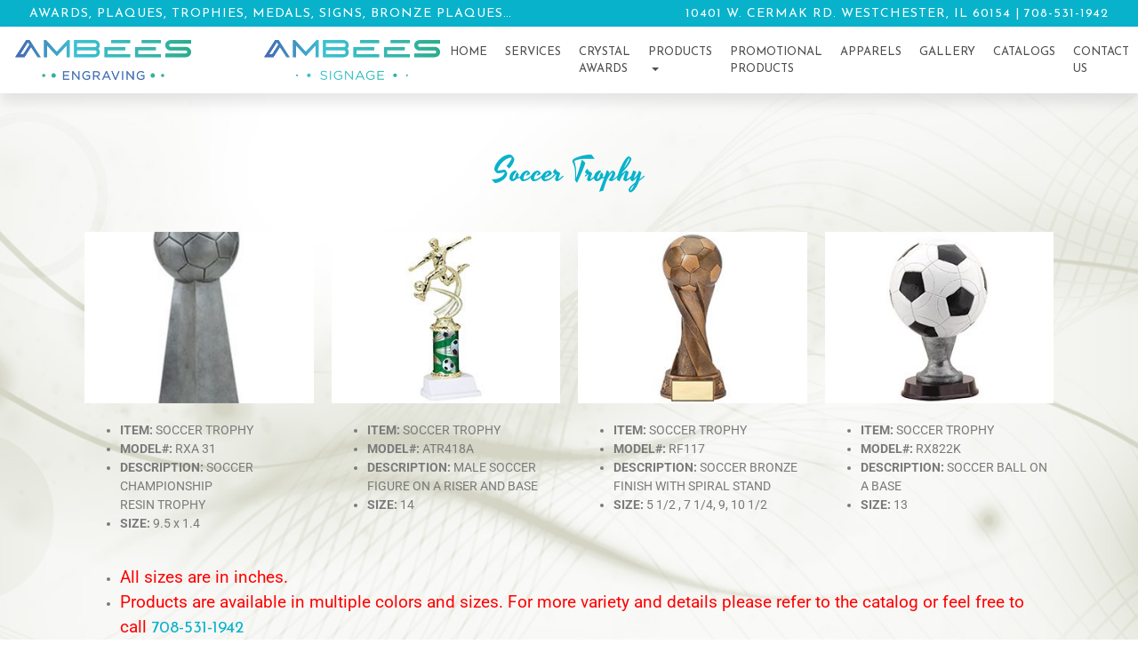

--- FILE ---
content_type: text/html; charset=UTF-8
request_url: https://ambeesengraving.com/products/trophies/soccer-trophy/
body_size: 13884
content:



<!DOCTYPE html>
<html>
    <head>
        <title>Ambees Engraving | Soccer Trophy - Ambees Engraving</title>
        <meta charset="UTF-8">
        <!-- Mobile Metas -->
        <meta content="yes" name="apple-mobile-web-app-capable" />
        <meta content="minimum-scale=1.0, width=device-width, maximum-scale=1, user-scalable=no" name="viewport" />
		<meta http-equiv="content-language" content="en-us" />
        
        <!-- FAVICON -->
        <link rel="apple-touch-icon" sizes="57x57" href="https://ambeesengraving.com/wp-content/themes/AmbeesTheme/favicon/apple-icon-57x57.png">
        <link rel="apple-touch-icon" sizes="60x60" href="https://ambeesengraving.com/wp-content/themes/AmbeesTheme/favicon/apple-icon-60x60.png">
        <link rel="apple-touch-icon" sizes="72x72" href="https://ambeesengraving.com/wp-content/themes/AmbeesTheme/favicon/apple-icon-72x72.png">
        <link rel="apple-touch-icon" sizes="76x76" href="https://ambeesengraving.com/wp-content/themes/AmbeesTheme/favicon/apple-icon-76x76.png">
        <link rel="apple-touch-icon" sizes="114x114" href="https://ambeesengraving.com/wp-content/themes/AmbeesTheme/favicon/apple-icon-114x114.png">
        <link rel="apple-touch-icon" sizes="120x120" href="https://ambeesengraving.com/wp-content/themes/AmbeesTheme/favicon/apple-icon-120x120.png">
        <link rel="apple-touch-icon" sizes="144x144" href="https://ambeesengraving.com/wp-content/themes/AmbeesTheme/favicon/apple-icon-144x144.png">
        <link rel="apple-touch-icon" sizes="152x152" href="https://ambeesengraving.com/wp-content/themes/AmbeesTheme/favicon/apple-icon-152x152.png">
        <link rel="apple-touch-icon" sizes="180x180" href="https://ambeesengraving.com/wp-content/themes/AmbeesTheme/favicon/apple-icon-180x180.png">
        <link rel="icon" type="image/png" sizes="192x192"  href="https://ambeesengraving.com/wp-content/themes/AmbeesTheme/favicon/android-icon-192x192.png">
        <link rel="icon" type="image/png" sizes="32x32" href="https://ambeesengraving.com/wp-content/themes/AmbeesTheme/favicon/favicon-32x32.png">
        <link rel="icon" type="image/png" sizes="96x96" href="https://ambeesengraving.com/wp-content/themes/AmbeesTheme/favicon/favicon-96x96.png">
        <link rel="icon" type="image/png" sizes="16x16" href="https://ambeesengraving.com/wp-content/themes/AmbeesTheme/favicon/favicon-16x16.png">
        <link rel="manifest" href="https://ambeesengraving.com/wp-content/themes/AmbeesTheme/favicon/manifest.json">
        <meta name="msapplication-TileColor" content="#ffffff">
        <meta name="msapplication-TileImage" content="https://ambeesengraving.com/wp-content/themes/AmbeesTheme/favicon/ms-icon-144x144.png">
        <meta name="theme-color" content="#ffffff">

        <meta name='robots' content='index, follow, max-image-preview:large, max-snippet:-1, max-video-preview:-1' />

	<!-- This site is optimized with the Yoast SEO plugin v25.8 - https://yoast.com/wordpress/plugins/seo/ -->
	<link rel="canonical" href="https://ambeesengraving.com/products/trophies/soccer-trophy/" />
	<meta property="og:locale" content="en_US" />
	<meta property="og:type" content="article" />
	<meta property="og:title" content="Soccer Trophy - Ambees Engraving" />
	<meta property="og:description" content="ITEM: SOCCER TROPHY MODEL#: RXA 31 DESCRIPTION: SOCCER CHAMPIONSHIPRESIN TROPHY SIZE: 9.5 x 1.4 ITEM: SOCCER TROPHY MODEL#: ATR418A DESCRIPTION: MALE SOCCER FIGURE ON A RISER AND BASE SIZE: 14 ITEM: SOCCER TROPHY MODEL#: RF117 DESCRIPTION: SOCCER BRONZE FINISH WITH SPIRAL STAND SIZE: 5 1/2 , 7 1/4, 9, 10 1/2 ITEM: SOCCER TROPHY MODEL#: RX822K DESCRIPTION: SOCCER [&hellip;]" />
	<meta property="og:url" content="https://ambeesengraving.com/products/trophies/soccer-trophy/" />
	<meta property="og:site_name" content="Ambees Engraving" />
	<meta property="article:modified_time" content="2018-08-09T16:47:35+00:00" />
	<meta property="og:image" content="https://ambeesengraving.com/wp-content/uploads/elementor/thumbs/Untitled-2-2-ntxpevmt4dgbxvetie7apiggsq8cmqn53ap7ksg8ne.jpg" />
	<meta name="twitter:card" content="summary_large_image" />
	<script type="application/ld+json" class="yoast-schema-graph">{"@context":"https://schema.org","@graph":[{"@type":"WebPage","@id":"https://ambeesengraving.com/products/trophies/soccer-trophy/","url":"https://ambeesengraving.com/products/trophies/soccer-trophy/","name":"Soccer Trophy - Ambees Engraving","isPartOf":{"@id":"https://ambeesengraving.com/#website"},"primaryImageOfPage":{"@id":"https://ambeesengraving.com/products/trophies/soccer-trophy/#primaryimage"},"image":{"@id":"https://ambeesengraving.com/products/trophies/soccer-trophy/#primaryimage"},"thumbnailUrl":"https://ambeesengraving.com/wp-content/uploads/elementor/thumbs/Untitled-2-2-ntxpevmt4dgbxvetie7apiggsq8cmqn53ap7ksg8ne.jpg","datePublished":"2017-08-30T10:51:19+00:00","dateModified":"2018-08-09T16:47:35+00:00","breadcrumb":{"@id":"https://ambeesengraving.com/products/trophies/soccer-trophy/#breadcrumb"},"inLanguage":"en-US","potentialAction":[{"@type":"ReadAction","target":["https://ambeesengraving.com/products/trophies/soccer-trophy/"]}]},{"@type":"ImageObject","inLanguage":"en-US","@id":"https://ambeesengraving.com/products/trophies/soccer-trophy/#primaryimage","url":"https://ambeesengraving.com/wp-content/uploads/elementor/thumbs/Untitled-2-2-ntxpevmt4dgbxvetie7apiggsq8cmqn53ap7ksg8ne.jpg","contentUrl":"https://ambeesengraving.com/wp-content/uploads/elementor/thumbs/Untitled-2-2-ntxpevmt4dgbxvetie7apiggsq8cmqn53ap7ksg8ne.jpg"},{"@type":"BreadcrumbList","@id":"https://ambeesengraving.com/products/trophies/soccer-trophy/#breadcrumb","itemListElement":[{"@type":"ListItem","position":1,"name":"Home","item":"https://ambeesengraving.com/"},{"@type":"ListItem","position":2,"name":"Products","item":"https://ambeesengraving.com/products/"},{"@type":"ListItem","position":3,"name":"Trophies","item":"https://ambeesengraving.com/products/trophies/"},{"@type":"ListItem","position":4,"name":"Soccer Trophy"}]},{"@type":"WebSite","@id":"https://ambeesengraving.com/#website","url":"https://ambeesengraving.com/","name":"Ambees Engraving","description":"Trophies, Awards, Plaques, Laser Engraving, Medals","publisher":{"@id":"https://ambeesengraving.com/#organization"},"potentialAction":[{"@type":"SearchAction","target":{"@type":"EntryPoint","urlTemplate":"https://ambeesengraving.com/?s={search_term_string}"},"query-input":{"@type":"PropertyValueSpecification","valueRequired":true,"valueName":"search_term_string"}}],"inLanguage":"en-US"},{"@type":"Organization","@id":"https://ambeesengraving.com/#organization","name":"Ambees Engraving","url":"https://ambeesengraving.com/","logo":{"@type":"ImageObject","inLanguage":"en-US","@id":"https://ambeesengraving.com/#/schema/logo/image/","url":"https://ambeesengraving.com/wp-content/uploads/2024/12/ambees_engraving_logo_new.png","contentUrl":"https://ambeesengraving.com/wp-content/uploads/2024/12/ambees_engraving_logo_new.png","width":784,"height":209,"caption":"Ambees Engraving"},"image":{"@id":"https://ambeesengraving.com/#/schema/logo/image/"}}]}</script>
	<!-- / Yoast SEO plugin. -->


<link rel='dns-prefetch' href='//fonts.googleapis.com' />
<link rel='dns-prefetch' href='//www.googletagmanager.com' />
<link rel="alternate" title="oEmbed (JSON)" type="application/json+oembed" href="https://ambeesengraving.com/wp-json/oembed/1.0/embed?url=https%3A%2F%2Fambeesengraving.com%2Fproducts%2Ftrophies%2Fsoccer-trophy%2F" />
<link rel="alternate" title="oEmbed (XML)" type="text/xml+oembed" href="https://ambeesengraving.com/wp-json/oembed/1.0/embed?url=https%3A%2F%2Fambeesengraving.com%2Fproducts%2Ftrophies%2Fsoccer-trophy%2F&#038;format=xml" />
<style id='wp-img-auto-sizes-contain-inline-css' type='text/css'>
img:is([sizes=auto i],[sizes^="auto," i]){contain-intrinsic-size:3000px 1500px}
/*# sourceURL=wp-img-auto-sizes-contain-inline-css */
</style>
<style id='wp-emoji-styles-inline-css' type='text/css'>

	img.wp-smiley, img.emoji {
		display: inline !important;
		border: none !important;
		box-shadow: none !important;
		height: 1em !important;
		width: 1em !important;
		margin: 0 0.07em !important;
		vertical-align: -0.1em !important;
		background: none !important;
		padding: 0 !important;
	}
/*# sourceURL=wp-emoji-styles-inline-css */
</style>
<style id='classic-theme-styles-inline-css' type='text/css'>
/*! This file is auto-generated */
.wp-block-button__link{color:#fff;background-color:#32373c;border-radius:9999px;box-shadow:none;text-decoration:none;padding:calc(.667em + 2px) calc(1.333em + 2px);font-size:1.125em}.wp-block-file__button{background:#32373c;color:#fff;text-decoration:none}
/*# sourceURL=/wp-includes/css/classic-themes.min.css */
</style>
<link rel='stylesheet' id='contact-form-7-css' href='https://ambeesengraving.com/wp-content/plugins/contact-form-7/includes/css/styles.css?ver=6.1.1' type='text/css' media='all' />
<link rel='stylesheet' id='wpos-magnific-style-css' href='https://ambeesengraving.com/wp-content/plugins/meta-slider-and-carousel-with-lightbox/assets/css/magnific-popup.css?ver=2.0.6' type='text/css' media='all' />
<link rel='stylesheet' id='wpos-slick-style-css' href='https://ambeesengraving.com/wp-content/plugins/meta-slider-and-carousel-with-lightbox/assets/css/slick.css?ver=2.0.6' type='text/css' media='all' />
<link rel='stylesheet' id='wp-igsp-public-css-css' href='https://ambeesengraving.com/wp-content/plugins/meta-slider-and-carousel-with-lightbox/assets/css/wp-igsp-public.css?ver=2.0.6' type='text/css' media='all' />
<link rel='stylesheet' id='ivory-search-styles-css' href='https://ambeesengraving.com/wp-content/plugins/add-search-to-menu/public/css/ivory-search.min.css?ver=5.5.11' type='text/css' media='all' />
<link rel='stylesheet' id='font-awesome-css' href='https://ambeesengraving.com/wp-content/plugins/elementor/assets/lib/font-awesome/css/font-awesome.min.css?ver=4.7.0' type='text/css' media='all' />
<link rel='stylesheet' id='raleway-css' href='//fonts.googleapis.com/css?family=Raleway%3A400%2C400i%2C600%2C700&#038;ver=6.9' type='text/css' media='all' />
<link rel='stylesheet' id='montseraat-css' href='//fonts.googleapis.com/css?family=Josefin+Sans&#038;ver=6.9' type='text/css' media='all' />
<link rel='stylesheet' id='script-css' href='//fonts.googleapis.com/css?family=Yesteryear&#038;ver=6.9' type='text/css' media='all' />
<link rel='stylesheet' id='bootstrap-css' href='https://ambeesengraving.com/wp-content/themes/AmbeesTheme/css/bootstrap.min.css?ver=6.9' type='text/css' media='all' />
<link rel='stylesheet' id='main-css' href='https://ambeesengraving.com/wp-content/themes/AmbeesTheme/style.css?ver=6.9' type='text/css' media='all' />
<link rel='stylesheet' id='responsive_css-css' href='https://ambeesengraving.com/wp-content/themes/AmbeesTheme/css/responsive.css?ver=6.9' type='text/css' media='all' />
<link rel='stylesheet' id='elementor-icons-css' href='https://ambeesengraving.com/wp-content/plugins/elementor/assets/lib/eicons/css/elementor-icons.min.css?ver=5.43.0' type='text/css' media='all' />
<link rel='stylesheet' id='elementor-frontend-css' href='https://ambeesengraving.com/wp-content/plugins/elementor/assets/css/frontend.min.css?ver=3.31.3' type='text/css' media='all' />
<link rel='stylesheet' id='elementor-post-2620-css' href='https://ambeesengraving.com/wp-content/uploads/elementor/css/post-2620.css?ver=1764753281' type='text/css' media='all' />
<link rel='stylesheet' id='font-awesome-5-all-css' href='https://ambeesengraving.com/wp-content/plugins/elementor/assets/lib/font-awesome/css/all.min.css?ver=3.31.3' type='text/css' media='all' />
<link rel='stylesheet' id='font-awesome-4-shim-css' href='https://ambeesengraving.com/wp-content/plugins/elementor/assets/lib/font-awesome/css/v4-shims.min.css?ver=3.31.3' type='text/css' media='all' />
<link rel='stylesheet' id='widget-image-css' href='https://ambeesengraving.com/wp-content/plugins/elementor/assets/css/widget-image.min.css?ver=3.31.3' type='text/css' media='all' />
<link rel='stylesheet' id='elementor-post-476-css' href='https://ambeesengraving.com/wp-content/uploads/elementor/css/post-476.css?ver=1764757805' type='text/css' media='all' />
<link rel='stylesheet' id='elementor-gf-local-roboto-css' href='https://ambeesengraving.com/wp-content/uploads/elementor/google-fonts/css/roboto.css?ver=1746121208' type='text/css' media='all' />
<link rel='stylesheet' id='elementor-gf-local-robotoslab-css' href='https://ambeesengraving.com/wp-content/uploads/elementor/google-fonts/css/robotoslab.css?ver=1746121209' type='text/css' media='all' />
<script type="text/javascript" src="https://ambeesengraving.com/wp-content/themes/AmbeesTheme/js/jquery-2.2.4.min.js?ver=6.9" id="jquery-js"></script>
<script type="text/javascript" src="https://ambeesengraving.com/wp-content/themes/AmbeesTheme/js/tether.min.js?ver=6.9" id="tether-js"></script>
<script type="text/javascript" src="https://ambeesengraving.com/wp-content/themes/AmbeesTheme/js/bootstrap.min.js?ver=6.9" id="bootstrap-js"></script>
<script type="text/javascript" src="https://ambeesengraving.com/wp-content/themes/AmbeesTheme/js/custom.js?ver=6.9" id="custom-js"></script>
<script type="text/javascript" src="https://ambeesengraving.com/wp-content/plugins/elementor/assets/lib/font-awesome/js/v4-shims.min.js?ver=3.31.3" id="font-awesome-4-shim-js"></script>
<link rel="https://api.w.org/" href="https://ambeesengraving.com/wp-json/" /><link rel="alternate" title="JSON" type="application/json" href="https://ambeesengraving.com/wp-json/wp/v2/pages/476" /><link rel="EditURI" type="application/rsd+xml" title="RSD" href="https://ambeesengraving.com/xmlrpc.php?rsd" />
<meta name="generator" content="WordPress 6.9" />
<link rel='shortlink' href='https://ambeesengraving.com/?p=476' />
			<style type="text/css">
				.gllr_image_row {
					clear: both;
				}
			</style>
			<meta name="generator" content="Site Kit by Google 1.161.0" />    <style>

        /* main color */
        a{
            color: #08b2cb;
        }
        .navbar-toggleable-md .navbar-nav .nav-link:hover {
            color: #08b2cb;
        }
        .header-top-collapse {
            background: #08b2cb;
        }
        #yith-wcms-back-to-cart-button, .button.yith-wcms-button.prev{
            background: #08b2cb !important;
            border: 1px solid #08b2cb !important;
        }
        #yith-wcms-back-to-cart-button:hover,
        .button.yith-wcms-button.prev:hover{
            color: #08b2cb !important;
        }
        .input-text.qty.text{
            border: 1px solid #08b2cb;
        }
        .product_title.entry-title.text-left{
            color: #08b2cb;
        }
        #commentform .submit{
            background: #08b2cb !important;
            border: 1px solid #08b2cb !important;
        }
        #commentform .submit:hover{
            color: #08b2cb !important;
        }
        .navbar-toggler.navbar-toggler-right.cats-navbar {
            background: #08b2cb;
        }
        h2.blog-title.noimage{
            color: #08b2cb;
        }
        .qtranxs_widget ul li.active a{
            color: #08b2cb;
            border-bottom: 1px dashed #08b2cb;
        }
        .header-scroll .qtranxs_widget ul li.active a{
            color: #08b2cb;
            border-bottom: 1px dashed #08b2cb;
        }
        .navbar-toggle-dash{
            background: #08b2cb;
        }
        .hr-blue{
            background: #08b2cb;
        }
        .footer-links h6 a{
            color: #08b2cb;
        }
        .woocommerce #respond input#submit:hover,
        .woocommerce a.button:hover,
        .woocommerce button.button:hover,
        .woocommerce input.button:hover {
            background-color: #08b2cb;
        }
        .blogreadmore{
            background: #08b2cb;
            border: 1px solid #08b2cb;
        }
        .blogreadmore:hover{
            color: #08b2cb;
        }
        .store-information-container{
            background: #08b2cb;
        }
        .widget-title.berocket_aapf_widget-title span,
        h2.widget-title{
            color: #08b2cb;
        }
        .actions input.button{
            border: 1px solid #08b2cb;
            background-color: #08b2cb;
        }
        #yith-searchsubmit,
        #searchform input[type="submit"],
        .wpcf7-form-control.wpcf7-submit{
            background: #08b2cb;
            border: 1px solid #08b2cb;
        }
        #yith-wcms-back-to-cart-button, .button.yith-wcms-button.prev{
            background: #08b2cb !important;
            border: 1px solid #08b2cb !important;
        }
        #yith-wcms-back-to-cart-button:hover,
        .button.yith-wcms-button.prev:hover{
            color: #08b2cb !important;
        }
        .input-text.qty.text{
            border: 1px solid #08b2cb;
        }
        .product_title.entry-title.text-left{
            color: #08b2cb;
        }
        #commentform .submit{
            background: #08b2cb !important;
            border: 1px solid #08b2cb !important;
        }
        #commentform .submit:hover{
            color: #08b2cb !important;
        }
        .woocommerce-Tabs-panel h2 {
            color: #08b2cb;
        }
        .navbar-toggler.navbar-toggler-right.cats-navbar {
            background: #08b2cb;
        }
        h2.blog-title.noimage{
            color: #08b2cb;
        }
        h2, .title1 h1 {
            color: #08b2cb;
        }
        
        
        footer h4 {
            color: #0b7a96;
        }        
        
        
        /* secondary color */
        .nav-tabs .nav-link {
            color:  #e93301;
            border: 1px solid #e93301;
        }
        .nav-tabs .nav-link:hover,
        .nav-tabs .nav-link:focus {
            background: #e93301;
            border: 1px solid #e93301;
        }
        .nav-tabs .nav-link.active {
            background: #e93301;
        }
        .woocommerce ul.products li.product .price {
            color: #e93301;
        }
        .woocommerce .product_buttons  a.button:hover{
            color: #e93301;
        }
        .woocommerce a.button, .button.add_to_cart_button {
            background: #e93301;
            border: 1px solid #FF7E07;
        }
         a.view-order {
            background: #e93301;
            border: 1px solid #e93301;
        }
         a.view-order:hover {
            color: #e93301;
        }
        .product_buttons .woocommerce a.button:hover,.product_buttons .button.add_to_cart_button:hover{
            color: #e93301;
        }
        .woocommerce span.onsale {
            background-color:#e93301;
        }
        .single_add_to_cart_button.button,
        .button.yith-wcms-button.next,
        .form-row.place-order input{
            background: #e93301 !important;
            border: 1px solid #e93301 !important;
        }
        .button.yith-wcms-button.next:hover,
        .single_add_to_cart_button.button:hover,
        .form-row.place-order input:hover{
            color: #e93301 !important;
        }
        .single-product .woocommerce-Price-amount {
            color: #e93301;
        }
        .woocommerce-cart .wc-proceed-to-checkout a.checkout-button{
            background: #e93301;
        }
        .woocommerce-cart .wc-proceed-to-checkout a.checkout-button:hover{
            color: #e93301        }
        .datetime{
            color: #e93301;
        }
        .woocommerce-message {
            border-top-color: #e93301;
        }
        .go-to-cart-btn{
            background: #e93301 !important;
            border: 1px solid #e93301 !important;
        }
        .go-to-cart-btn:hover{
            color: #e93301;
        }
        .woocommerce .wishlist_table td.product-add-to-cart a {
            background: #e93301 !important;
            border: 1px solid #e93301 !important;
        }
        .woocommerce .wishlist_table td.product-add-to-cart a:hover{
            color: #e93301;
        }
        
        
        /* p color */
        body{
            color: ;
        }
        .header-scroll.navbar-toggleable-md .navbar-nav .nav-link {
            color:;
        }
        .header-scroll .qtranxs_widget ul li a{
            color: ;
        }
        .header-scroll .qtranxs_widget ul li:first-child {
            border-right: 1px solid ;
        }

        footer {
            background: #4c5260;
        }
        
        .subfooter{
            background: #23242b;
        }
    </style>

    <meta name="google-site-verification" content="Xse0axInvOOogjnP7w1zWTP71rdgMJUd5a2-sm6keD0"><meta name="generator" content="Elementor 3.31.3; features: additional_custom_breakpoints, e_element_cache; settings: css_print_method-external, google_font-enabled, font_display-auto">
			<style>
				.e-con.e-parent:nth-of-type(n+4):not(.e-lazyloaded):not(.e-no-lazyload),
				.e-con.e-parent:nth-of-type(n+4):not(.e-lazyloaded):not(.e-no-lazyload) * {
					background-image: none !important;
				}
				@media screen and (max-height: 1024px) {
					.e-con.e-parent:nth-of-type(n+3):not(.e-lazyloaded):not(.e-no-lazyload),
					.e-con.e-parent:nth-of-type(n+3):not(.e-lazyloaded):not(.e-no-lazyload) * {
						background-image: none !important;
					}
				}
				@media screen and (max-height: 640px) {
					.e-con.e-parent:nth-of-type(n+2):not(.e-lazyloaded):not(.e-no-lazyload),
					.e-con.e-parent:nth-of-type(n+2):not(.e-lazyloaded):not(.e-no-lazyload) * {
						background-image: none !important;
					}
				}
			</style>
			<meta name="generator" content="Powered by Slider Revolution 6.7.20 - responsive, Mobile-Friendly Slider Plugin for WordPress with comfortable drag and drop interface." />
<link rel="icon" href="https://ambeesengraving.com/wp-content/uploads/2017/08/cropped-favicon-1-32x32.png" sizes="32x32" />
<link rel="icon" href="https://ambeesengraving.com/wp-content/uploads/2017/08/cropped-favicon-1-192x192.png" sizes="192x192" />
<link rel="apple-touch-icon" href="https://ambeesengraving.com/wp-content/uploads/2017/08/cropped-favicon-1-180x180.png" />
<meta name="msapplication-TileImage" content="https://ambeesengraving.com/wp-content/uploads/2017/08/cropped-favicon-1-270x270.png" />
<script>function setREVStartSize(e){
			//window.requestAnimationFrame(function() {
				window.RSIW = window.RSIW===undefined ? window.innerWidth : window.RSIW;
				window.RSIH = window.RSIH===undefined ? window.innerHeight : window.RSIH;
				try {
					var pw = document.getElementById(e.c).parentNode.offsetWidth,
						newh;
					pw = pw===0 || isNaN(pw) || (e.l=="fullwidth" || e.layout=="fullwidth") ? window.RSIW : pw;
					e.tabw = e.tabw===undefined ? 0 : parseInt(e.tabw);
					e.thumbw = e.thumbw===undefined ? 0 : parseInt(e.thumbw);
					e.tabh = e.tabh===undefined ? 0 : parseInt(e.tabh);
					e.thumbh = e.thumbh===undefined ? 0 : parseInt(e.thumbh);
					e.tabhide = e.tabhide===undefined ? 0 : parseInt(e.tabhide);
					e.thumbhide = e.thumbhide===undefined ? 0 : parseInt(e.thumbhide);
					e.mh = e.mh===undefined || e.mh=="" || e.mh==="auto" ? 0 : parseInt(e.mh,0);
					if(e.layout==="fullscreen" || e.l==="fullscreen")
						newh = Math.max(e.mh,window.RSIH);
					else{
						e.gw = Array.isArray(e.gw) ? e.gw : [e.gw];
						for (var i in e.rl) if (e.gw[i]===undefined || e.gw[i]===0) e.gw[i] = e.gw[i-1];
						e.gh = e.el===undefined || e.el==="" || (Array.isArray(e.el) && e.el.length==0)? e.gh : e.el;
						e.gh = Array.isArray(e.gh) ? e.gh : [e.gh];
						for (var i in e.rl) if (e.gh[i]===undefined || e.gh[i]===0) e.gh[i] = e.gh[i-1];
											
						var nl = new Array(e.rl.length),
							ix = 0,
							sl;
						e.tabw = e.tabhide>=pw ? 0 : e.tabw;
						e.thumbw = e.thumbhide>=pw ? 0 : e.thumbw;
						e.tabh = e.tabhide>=pw ? 0 : e.tabh;
						e.thumbh = e.thumbhide>=pw ? 0 : e.thumbh;
						for (var i in e.rl) nl[i] = e.rl[i]<window.RSIW ? 0 : e.rl[i];
						sl = nl[0];
						for (var i in nl) if (sl>nl[i] && nl[i]>0) { sl = nl[i]; ix=i;}
						var m = pw>(e.gw[ix]+e.tabw+e.thumbw) ? 1 : (pw-(e.tabw+e.thumbw)) / (e.gw[ix]);
						newh =  (e.gh[ix] * m) + (e.tabh + e.thumbh);
					}
					var el = document.getElementById(e.c);
					if (el!==null && el) el.style.height = newh+"px";
					el = document.getElementById(e.c+"_wrapper");
					if (el!==null && el) {
						el.style.height = newh+"px";
						el.style.display = "block";
					}
				} catch(e){
					console.log("Failure at Presize of Slider:" + e)
				}
			//});
		  };</script>
		<style type="text/css" id="wp-custom-css">
			.dropdown-menu.sub-menu.depth_1 {
	left: unset!important;
 right: 100%!important;
}		</style>
		               
    <style id='global-styles-inline-css' type='text/css'>
:root{--wp--preset--aspect-ratio--square: 1;--wp--preset--aspect-ratio--4-3: 4/3;--wp--preset--aspect-ratio--3-4: 3/4;--wp--preset--aspect-ratio--3-2: 3/2;--wp--preset--aspect-ratio--2-3: 2/3;--wp--preset--aspect-ratio--16-9: 16/9;--wp--preset--aspect-ratio--9-16: 9/16;--wp--preset--color--black: #000000;--wp--preset--color--cyan-bluish-gray: #abb8c3;--wp--preset--color--white: #ffffff;--wp--preset--color--pale-pink: #f78da7;--wp--preset--color--vivid-red: #cf2e2e;--wp--preset--color--luminous-vivid-orange: #ff6900;--wp--preset--color--luminous-vivid-amber: #fcb900;--wp--preset--color--light-green-cyan: #7bdcb5;--wp--preset--color--vivid-green-cyan: #00d084;--wp--preset--color--pale-cyan-blue: #8ed1fc;--wp--preset--color--vivid-cyan-blue: #0693e3;--wp--preset--color--vivid-purple: #9b51e0;--wp--preset--gradient--vivid-cyan-blue-to-vivid-purple: linear-gradient(135deg,rgb(6,147,227) 0%,rgb(155,81,224) 100%);--wp--preset--gradient--light-green-cyan-to-vivid-green-cyan: linear-gradient(135deg,rgb(122,220,180) 0%,rgb(0,208,130) 100%);--wp--preset--gradient--luminous-vivid-amber-to-luminous-vivid-orange: linear-gradient(135deg,rgb(252,185,0) 0%,rgb(255,105,0) 100%);--wp--preset--gradient--luminous-vivid-orange-to-vivid-red: linear-gradient(135deg,rgb(255,105,0) 0%,rgb(207,46,46) 100%);--wp--preset--gradient--very-light-gray-to-cyan-bluish-gray: linear-gradient(135deg,rgb(238,238,238) 0%,rgb(169,184,195) 100%);--wp--preset--gradient--cool-to-warm-spectrum: linear-gradient(135deg,rgb(74,234,220) 0%,rgb(151,120,209) 20%,rgb(207,42,186) 40%,rgb(238,44,130) 60%,rgb(251,105,98) 80%,rgb(254,248,76) 100%);--wp--preset--gradient--blush-light-purple: linear-gradient(135deg,rgb(255,206,236) 0%,rgb(152,150,240) 100%);--wp--preset--gradient--blush-bordeaux: linear-gradient(135deg,rgb(254,205,165) 0%,rgb(254,45,45) 50%,rgb(107,0,62) 100%);--wp--preset--gradient--luminous-dusk: linear-gradient(135deg,rgb(255,203,112) 0%,rgb(199,81,192) 50%,rgb(65,88,208) 100%);--wp--preset--gradient--pale-ocean: linear-gradient(135deg,rgb(255,245,203) 0%,rgb(182,227,212) 50%,rgb(51,167,181) 100%);--wp--preset--gradient--electric-grass: linear-gradient(135deg,rgb(202,248,128) 0%,rgb(113,206,126) 100%);--wp--preset--gradient--midnight: linear-gradient(135deg,rgb(2,3,129) 0%,rgb(40,116,252) 100%);--wp--preset--font-size--small: 13px;--wp--preset--font-size--medium: 20px;--wp--preset--font-size--large: 36px;--wp--preset--font-size--x-large: 42px;--wp--preset--spacing--20: 0.44rem;--wp--preset--spacing--30: 0.67rem;--wp--preset--spacing--40: 1rem;--wp--preset--spacing--50: 1.5rem;--wp--preset--spacing--60: 2.25rem;--wp--preset--spacing--70: 3.38rem;--wp--preset--spacing--80: 5.06rem;--wp--preset--shadow--natural: 6px 6px 9px rgba(0, 0, 0, 0.2);--wp--preset--shadow--deep: 12px 12px 50px rgba(0, 0, 0, 0.4);--wp--preset--shadow--sharp: 6px 6px 0px rgba(0, 0, 0, 0.2);--wp--preset--shadow--outlined: 6px 6px 0px -3px rgb(255, 255, 255), 6px 6px rgb(0, 0, 0);--wp--preset--shadow--crisp: 6px 6px 0px rgb(0, 0, 0);}:where(.is-layout-flex){gap: 0.5em;}:where(.is-layout-grid){gap: 0.5em;}body .is-layout-flex{display: flex;}.is-layout-flex{flex-wrap: wrap;align-items: center;}.is-layout-flex > :is(*, div){margin: 0;}body .is-layout-grid{display: grid;}.is-layout-grid > :is(*, div){margin: 0;}:where(.wp-block-columns.is-layout-flex){gap: 2em;}:where(.wp-block-columns.is-layout-grid){gap: 2em;}:where(.wp-block-post-template.is-layout-flex){gap: 1.25em;}:where(.wp-block-post-template.is-layout-grid){gap: 1.25em;}.has-black-color{color: var(--wp--preset--color--black) !important;}.has-cyan-bluish-gray-color{color: var(--wp--preset--color--cyan-bluish-gray) !important;}.has-white-color{color: var(--wp--preset--color--white) !important;}.has-pale-pink-color{color: var(--wp--preset--color--pale-pink) !important;}.has-vivid-red-color{color: var(--wp--preset--color--vivid-red) !important;}.has-luminous-vivid-orange-color{color: var(--wp--preset--color--luminous-vivid-orange) !important;}.has-luminous-vivid-amber-color{color: var(--wp--preset--color--luminous-vivid-amber) !important;}.has-light-green-cyan-color{color: var(--wp--preset--color--light-green-cyan) !important;}.has-vivid-green-cyan-color{color: var(--wp--preset--color--vivid-green-cyan) !important;}.has-pale-cyan-blue-color{color: var(--wp--preset--color--pale-cyan-blue) !important;}.has-vivid-cyan-blue-color{color: var(--wp--preset--color--vivid-cyan-blue) !important;}.has-vivid-purple-color{color: var(--wp--preset--color--vivid-purple) !important;}.has-black-background-color{background-color: var(--wp--preset--color--black) !important;}.has-cyan-bluish-gray-background-color{background-color: var(--wp--preset--color--cyan-bluish-gray) !important;}.has-white-background-color{background-color: var(--wp--preset--color--white) !important;}.has-pale-pink-background-color{background-color: var(--wp--preset--color--pale-pink) !important;}.has-vivid-red-background-color{background-color: var(--wp--preset--color--vivid-red) !important;}.has-luminous-vivid-orange-background-color{background-color: var(--wp--preset--color--luminous-vivid-orange) !important;}.has-luminous-vivid-amber-background-color{background-color: var(--wp--preset--color--luminous-vivid-amber) !important;}.has-light-green-cyan-background-color{background-color: var(--wp--preset--color--light-green-cyan) !important;}.has-vivid-green-cyan-background-color{background-color: var(--wp--preset--color--vivid-green-cyan) !important;}.has-pale-cyan-blue-background-color{background-color: var(--wp--preset--color--pale-cyan-blue) !important;}.has-vivid-cyan-blue-background-color{background-color: var(--wp--preset--color--vivid-cyan-blue) !important;}.has-vivid-purple-background-color{background-color: var(--wp--preset--color--vivid-purple) !important;}.has-black-border-color{border-color: var(--wp--preset--color--black) !important;}.has-cyan-bluish-gray-border-color{border-color: var(--wp--preset--color--cyan-bluish-gray) !important;}.has-white-border-color{border-color: var(--wp--preset--color--white) !important;}.has-pale-pink-border-color{border-color: var(--wp--preset--color--pale-pink) !important;}.has-vivid-red-border-color{border-color: var(--wp--preset--color--vivid-red) !important;}.has-luminous-vivid-orange-border-color{border-color: var(--wp--preset--color--luminous-vivid-orange) !important;}.has-luminous-vivid-amber-border-color{border-color: var(--wp--preset--color--luminous-vivid-amber) !important;}.has-light-green-cyan-border-color{border-color: var(--wp--preset--color--light-green-cyan) !important;}.has-vivid-green-cyan-border-color{border-color: var(--wp--preset--color--vivid-green-cyan) !important;}.has-pale-cyan-blue-border-color{border-color: var(--wp--preset--color--pale-cyan-blue) !important;}.has-vivid-cyan-blue-border-color{border-color: var(--wp--preset--color--vivid-cyan-blue) !important;}.has-vivid-purple-border-color{border-color: var(--wp--preset--color--vivid-purple) !important;}.has-vivid-cyan-blue-to-vivid-purple-gradient-background{background: var(--wp--preset--gradient--vivid-cyan-blue-to-vivid-purple) !important;}.has-light-green-cyan-to-vivid-green-cyan-gradient-background{background: var(--wp--preset--gradient--light-green-cyan-to-vivid-green-cyan) !important;}.has-luminous-vivid-amber-to-luminous-vivid-orange-gradient-background{background: var(--wp--preset--gradient--luminous-vivid-amber-to-luminous-vivid-orange) !important;}.has-luminous-vivid-orange-to-vivid-red-gradient-background{background: var(--wp--preset--gradient--luminous-vivid-orange-to-vivid-red) !important;}.has-very-light-gray-to-cyan-bluish-gray-gradient-background{background: var(--wp--preset--gradient--very-light-gray-to-cyan-bluish-gray) !important;}.has-cool-to-warm-spectrum-gradient-background{background: var(--wp--preset--gradient--cool-to-warm-spectrum) !important;}.has-blush-light-purple-gradient-background{background: var(--wp--preset--gradient--blush-light-purple) !important;}.has-blush-bordeaux-gradient-background{background: var(--wp--preset--gradient--blush-bordeaux) !important;}.has-luminous-dusk-gradient-background{background: var(--wp--preset--gradient--luminous-dusk) !important;}.has-pale-ocean-gradient-background{background: var(--wp--preset--gradient--pale-ocean) !important;}.has-electric-grass-gradient-background{background: var(--wp--preset--gradient--electric-grass) !important;}.has-midnight-gradient-background{background: var(--wp--preset--gradient--midnight) !important;}.has-small-font-size{font-size: var(--wp--preset--font-size--small) !important;}.has-medium-font-size{font-size: var(--wp--preset--font-size--medium) !important;}.has-large-font-size{font-size: var(--wp--preset--font-size--large) !important;}.has-x-large-font-size{font-size: var(--wp--preset--font-size--x-large) !important;}
/*# sourceURL=global-styles-inline-css */
</style>
<link rel='stylesheet' id='dashicons-css' href='https://ambeesengraving.com/wp-includes/css/dashicons.min.css?ver=6.9' type='text/css' media='all' />
<link rel='stylesheet' id='gllr_stylesheet-css' href='https://ambeesengraving.com/wp-content/plugins/gallery-plugin/css/frontend_style.css?ver=4.7.5' type='text/css' media='all' />
<link rel='stylesheet' id='gllr_fancybox_stylesheet-css' href='https://ambeesengraving.com/wp-content/plugins/gallery-plugin/fancybox/jquery.fancybox.min.css?ver=4.7.5' type='text/css' media='all' />
<link rel='stylesheet' id='rs-plugin-settings-css' href='//ambeesengraving.com/wp-content/plugins/revslider/sr6/assets/css/rs6.css?ver=6.7.20' type='text/css' media='all' />
<style id='rs-plugin-settings-inline-css' type='text/css'>
#rs-demo-id {}
/*# sourceURL=rs-plugin-settings-inline-css */
</style>
</head>
    <body class="wp-singular page-template-default page page-id-476 page-child parent-pageid-466 wp-custom-logo wp-theme-AmbeesTheme gllr_www.webmajstor.biz AmbeesTheme elementor-default elementor-kit-2620 elementor-page elementor-page-476">
        
        <!--div class="se-pre-con">
            <div class="sk-folding-cube">
                <div class="sk-cube1 sk-cube"></div>
                <div class="sk-cube2 sk-cube"></div>
                <div class="sk-cube4 sk-cube"></div>
                <div class="sk-cube3 sk-cube"></div>
            </div>
        </div-->
        
        <header class="fixed-top">
            
            <div class="container-fluid header-top-collapse">
                    <div class="row">
                        <div class="col-md-6">
                            			<div class="textwidget"><p>Awards, Plaques, Trophies, Medals, Signs, Bronze Plaques…</p>
</div>
		                        </div>
                        <div class="col-md-6">
                            <div class="float-sm-right">
                                <div class="d-flex justify-content-center">
                                			<div class="textwidget"><p>10401 w. Cermak Rd. Westchester, IL 60154 | 708-531-1942</p>
</div>
		                                </div>
                            </div>
                        </div>
                    </div>
            </div>
            
            <nav class="main-header-nav navbar navbar-toggleable-lg main-navbar header-scroll">
                <button class="navbar-toggler navbar-toggler-right" type="button" data-toggle="collapse" data-target="#navbarSupportedContent" aria-controls="navbarSupportedContent" aria-expanded="false" aria-label="Toggle navigation">
                    <span class="navbar-toggle-dash"></span>
                    <span class="navbar-toggle-dash"></span>
                    <span class="navbar-toggle-dash"></span>
                </button>
                    <a href="https://ambeesengraving.com/" class="custom-logo-link" rel="home"><img width="784" height="209" src="https://ambeesengraving.com/wp-content/uploads/2024/12/ambees_engraving_logo_new.png" class="custom-logo" alt="Ambees Engraving" decoding="async" srcset="https://ambeesengraving.com/wp-content/uploads/2024/12/ambees_engraving_logo_new.png 784w, https://ambeesengraving.com/wp-content/uploads/2024/12/ambees_engraving_logo_new-300x80.png 300w, https://ambeesengraving.com/wp-content/uploads/2024/12/ambees_engraving_logo_new-768x205.png 768w" sizes="(max-width: 784px) 100vw, 784px" /></a>&nbsp;&nbsp;&nbsp;&nbsp;&nbsp;&nbsp;&nbsp;&nbsp;&nbsp;&nbsp;&nbsp;&nbsp;&nbsp;&nbsp;&nbsp;&nbsp;&nbsp;&nbsp;&nbsp;&nbsp;                        <a href="https://ambeessignage.com/" class="custom-logo-link" rel="home" aria-current="page"><img width="784" height="209" src="https://ambeesengraving.com/wp-content/uploads/2024/12/ambees_sigane_new.png" class="custom-logo" alt="Ambees Engraving" decoding="async" srcset="https://ambeesengraving.com/wp-content/uploads/2024/12/ambees_sigane_new.png 784w, https://ambeesengraving.com/wp-content/uploads/2024/12/ambees_sigane_new-300x80.png 300w, https://ambeesengraving.com/wp-content/uploads/2024/12/ambees_sigane_new-768x205.png 768w" sizes="(max-width: 784px) 100vw, 784px"></a>
                    
                <div id="navbarSupportedContent" class="collapse navbar-collapse"><ul id="mainMenu" class="navbar-nav ml-auto"><li  id="menu-item-1817" class="menu-item menu-item-type-post_type menu-item-object-page menu-item-home nav-item nav-item-1817"><a href="https://ambeesengraving.com/" class="nav-link">Home</a></li>
<li  id="menu-item-1819" class="menu-item menu-item-type-post_type menu-item-object-page nav-item nav-item-1819"><a href="https://ambeesengraving.com/services-we-provide/" class="nav-link">Services</a></li>
<li  id="menu-item-8342" class="menu-item menu-item-type-custom menu-item-object-custom nav-item nav-item-8342"><a href="https://award-search.com/ambees-engraving/" class="nav-link">Crystal Awards</a></li>
<li  id="menu-item-1820" class="menu-item menu-item-type-post_type menu-item-object-page current-page-ancestor current-menu-ancestor current_page_ancestor menu-item-has-children dropdown nav-item nav-item-1820"><a href="https://ambeesengraving.com/products/" class="nav-link dropdown-toggle" data-toggle="dropdown" aria-haspopup="true" aria-expanded="false">Products</a>
<ul class="dropdown-menu depth_0">
	<li  id="menu-item-1822" class="menu-item menu-item-type-post_type menu-item-object-page menu-item-has-children dropdown nav-item nav-item-1822 dropdown-menu"><a class="dropdown-item" href="https://ambeesengraving.com/products/awards/" class="nav-link dropdown-toggle" data-toggle="dropdown" aria-haspopup="true" aria-expanded="false">Awards</a>
	<ul class="dropdown-menu sub-menu depth_1">
		<li  id="menu-item-1823" class="menu-item menu-item-type-post_type menu-item-object-page nav-item nav-item-1823"><a class="dropdown-item" href="https://ambeesengraving.com/products/awards/acrylic-awards/" class="nav-link">Acrylic Awards</a></li>
		<li  id="menu-item-1824" class="menu-item menu-item-type-post_type menu-item-object-page nav-item nav-item-1824"><a class="dropdown-item" href="https://ambeesengraving.com/products/awards/crystal-awards/" class="nav-link">Crystal Awards</a></li>
		<li  id="menu-item-1825" class="menu-item menu-item-type-post_type menu-item-object-page nav-item nav-item-1825"><a class="dropdown-item" href="https://ambeesengraving.com/products/awards/glass-awards/" class="nav-link">Glass Awards</a></li>
		<li  id="menu-item-1831" class="menu-item menu-item-type-post_type menu-item-object-page nav-item nav-item-1831"><a class="dropdown-item" href="https://ambeesengraving.com/products/executive-awards/" class="nav-link">Executive Awards</a></li>
	</ul>
</li>
	<li  id="menu-item-2046" class="menu-item menu-item-type-custom menu-item-object-custom nav-item nav-item-2046"><a class="dropdown-item" href="https://ambeesengraving.com/products/outdoor-plaques/" class="nav-link">Outdoor Plaques</a></li>
	<li  id="menu-item-1837" class="menu-item menu-item-type-post_type menu-item-object-page menu-item-has-children dropdown nav-item nav-item-1837 dropdown-menu"><a class="dropdown-item" href="https://ambeesengraving.com/products/plaques/" class="nav-link dropdown-toggle" data-toggle="dropdown" aria-haspopup="true" aria-expanded="false">Plaques</a>
	<ul class="dropdown-menu sub-menu depth_1">
		<li  id="menu-item-1839" class="menu-item menu-item-type-post_type menu-item-object-page nav-item nav-item-1839"><a class="dropdown-item" href="https://ambeesengraving.com/products/plaques/perpetual-plaques/" class="nav-link">Perpetual Plaques</a></li>
		<li  id="menu-item-1838" class="menu-item menu-item-type-post_type menu-item-object-page nav-item nav-item-1838"><a class="dropdown-item" href="https://ambeesengraving.com/products/plaques/certificate-frames/" class="nav-link">Certificate Frames</a></li>
		<li  id="menu-item-1840" class="menu-item menu-item-type-post_type menu-item-object-page nav-item nav-item-1840"><a class="dropdown-item" href="https://ambeesengraving.com/products/plaques/piano-finish-plaques/" class="nav-link">Piano Finish Plaques</a></li>
		<li  id="menu-item-1969" class="menu-item menu-item-type-post_type menu-item-object-page nav-item nav-item-1969"><a class="dropdown-item" href="https://ambeesengraving.com/products/outdoor-plaques-2/" class="nav-link">Outdoor Plaques</a></li>
		<li  id="menu-item-1841" class="menu-item menu-item-type-post_type menu-item-object-page nav-item nav-item-1841"><a class="dropdown-item" href="https://ambeesengraving.com/products/plaques/plaque-woods/" class="nav-link">Plaque Woods</a></li>
	</ul>
</li>
	<li  id="menu-item-1848" class="menu-item menu-item-type-post_type menu-item-object-page current-page-ancestor current-menu-ancestor current-menu-parent current-page-parent current_page_parent current_page_ancestor menu-item-has-children dropdown nav-item nav-item-1848 dropdown-menu"><a class="dropdown-item" href="https://ambeesengraving.com/products/trophies/" class="nav-link dropdown-toggle" data-toggle="dropdown" aria-haspopup="true" aria-expanded="false">Trophies</a>
	<ul class="dropdown-menu sub-menu depth_1">
		<li  id="menu-item-1913" class="menu-item menu-item-type-post_type menu-item-object-page nav-item nav-item-1913"><a class="dropdown-item" href="https://ambeesengraving.com/products/trophies/assembled-trophy/" class="nav-link">Assembled Trophy</a></li>
		<li  id="menu-item-1850" class="menu-item menu-item-type-post_type menu-item-object-page nav-item nav-item-1850"><a class="dropdown-item" href="https://ambeesengraving.com/products/trophies/baseball-trophy-2/" class="nav-link">Baseball Trophy</a></li>
		<li  id="menu-item-1851" class="menu-item menu-item-type-post_type menu-item-object-page nav-item nav-item-1851"><a class="dropdown-item" href="https://ambeesengraving.com/products/trophies/basketball-trophy/" class="nav-link">Basketball Trophy</a></li>
		<li  id="menu-item-1853" class="menu-item menu-item-type-post_type menu-item-object-page nav-item nav-item-1853"><a class="dropdown-item" href="https://ambeesengraving.com/products/trophies/championship-ring/" class="nav-link">Championship Ring</a></li>
		<li  id="menu-item-1854" class="menu-item menu-item-type-post_type menu-item-object-page nav-item nav-item-1854"><a class="dropdown-item" href="https://ambeesengraving.com/products/trophies/chess-trophy/" class="nav-link">Chess Trophy</a></li>
		<li  id="menu-item-1855" class="menu-item menu-item-type-post_type menu-item-object-page nav-item nav-item-1855"><a class="dropdown-item" href="https://ambeesengraving.com/products/trophies/dance-trophy/" class="nav-link">Dance Trophy</a></li>
		<li  id="menu-item-1856" class="menu-item menu-item-type-post_type menu-item-object-page nav-item nav-item-1856"><a class="dropdown-item" href="https://ambeesengraving.com/products/trophies/football-trophy/" class="nav-link">Football Trophy</a></li>
		<li  id="menu-item-1857" class="menu-item menu-item-type-post_type menu-item-object-page nav-item nav-item-1857"><a class="dropdown-item" href="https://ambeesengraving.com/products/trophies/golf-trophy-2/" class="nav-link">Golf Trophy</a></li>
		<li  id="menu-item-1858" class="menu-item menu-item-type-post_type menu-item-object-page nav-item nav-item-1858"><a class="dropdown-item" href="https://ambeesengraving.com/products/trophies/motorbike-trophy/" class="nav-link">Motorbike Trophy</a></li>
		<li  id="menu-item-1859" class="menu-item menu-item-type-post_type menu-item-object-page nav-item nav-item-1859"><a class="dropdown-item" href="https://ambeesengraving.com/products/trophies/oscar-trophy/" class="nav-link">Oscar Trophy</a></li>
		<li  id="menu-item-1860" class="menu-item menu-item-type-post_type menu-item-object-page current-menu-item page_item page-item-476 current_page_item active nav-item nav-item-1860"><a class="dropdown-item" href="https://ambeesengraving.com/products/trophies/soccer-trophy/" class="nav-link">Soccer Trophy</a></li>
		<li  id="menu-item-1862" class="menu-item menu-item-type-post_type menu-item-object-page nav-item nav-item-1862"><a class="dropdown-item" href="https://ambeesengraving.com/products/trophies/wine-cooler-trophy/" class="nav-link">Wine cooler Trophy</a></li>
	</ul>
</li>
	<li  id="menu-item-1966" class="menu-item menu-item-type-custom menu-item-object-custom menu-item-has-children dropdown nav-item nav-item-1966 dropdown-menu"><a class="dropdown-item" href="#" class="nav-link dropdown-toggle" data-toggle="dropdown" aria-haspopup="true" aria-expanded="false">Cups</a>
	<ul class="dropdown-menu sub-menu depth_1">
		<li  id="menu-item-1828" class="menu-item menu-item-type-post_type menu-item-object-page nav-item nav-item-1828"><a class="dropdown-item" href="https://ambeesengraving.com/products/cups/" class="nav-link">Cups</a></li>
		<li  id="menu-item-1842" class="menu-item menu-item-type-post_type menu-item-object-page nav-item nav-item-1842"><a class="dropdown-item" href="https://ambeesengraving.com/products/plastic-cup/" class="nav-link">PLASTIC CUP AND RISER</a></li>
	</ul>
</li>
	<li  id="menu-item-1821" class="menu-item menu-item-type-post_type menu-item-object-page nav-item nav-item-1821"><a class="dropdown-item" href="https://ambeesengraving.com/products/art-glass/" class="nav-link">Art Glass</a></li>
	<li  id="menu-item-1912" class="menu-item menu-item-type-post_type menu-item-object-page nav-item nav-item-1912"><a class="dropdown-item" href="https://ambeesengraving.com/products/belts/" class="nav-link">Belts</a></li>
	<li  id="menu-item-1827" class="menu-item menu-item-type-post_type menu-item-object-page nav-item nav-item-1827"><a class="dropdown-item" href="https://ambeesengraving.com/products/corporate-gifts-and-office-accessories/" class="nav-link">Corporate Gifts and Office Accessories</a></li>
	<li  id="menu-item-1830" class="menu-item menu-item-type-post_type menu-item-object-page nav-item nav-item-1830"><a class="dropdown-item" href="https://ambeesengraving.com/products/eagle-series/" class="nav-link">Eagle Series</a></li>
	<li  id="menu-item-1832" class="menu-item menu-item-type-post_type menu-item-object-page nav-item nav-item-1832"><a class="dropdown-item" href="https://ambeesengraving.com/products/flag-military-special/" class="nav-link">Flag / Military Special</a></li>
	<li  id="menu-item-1961" class="menu-item menu-item-type-post_type menu-item-object-page nav-item nav-item-1961"><a class="dropdown-item" href="https://ambeesengraving.com/products/medals-2/" class="nav-link">Medals</a></li>
	<li  id="menu-item-1917" class="menu-item menu-item-type-post_type menu-item-object-page nav-item nav-item-1917"><a class="dropdown-item" href="https://ambeesengraving.com/products/name-badges/" class="nav-link">Name Badges</a></li>
	<li  id="menu-item-1835" class="menu-item menu-item-type-post_type menu-item-object-page nav-item nav-item-1835"><a class="dropdown-item" href="https://ambeesengraving.com/products/new-products/" class="nav-link">New Products</a></li>
	<li  id="menu-item-1843" class="menu-item menu-item-type-post_type menu-item-object-page nav-item nav-item-1843"><a class="dropdown-item" href="https://ambeesengraving.com/products/promotional-products/" class="nav-link">Promotional Products</a></li>
	<li  id="menu-item-1915" class="menu-item menu-item-type-post_type menu-item-object-page nav-item nav-item-1915"><a class="dropdown-item" href="https://ambeesengraving.com/products/signs/" class="nav-link">Signs</a></li>
	<li  id="menu-item-1844" class="menu-item menu-item-type-post_type menu-item-object-page nav-item nav-item-1844"><a class="dropdown-item" href="https://ambeesengraving.com/products/sculpturesresin/" class="nav-link">Sculptures/Resin</a></li>
	<li  id="menu-item-1846" class="menu-item menu-item-type-post_type menu-item-object-page nav-item nav-item-1846"><a class="dropdown-item" href="https://ambeesengraving.com/products/star-series/" class="nav-link">Star Series</a></li>
	<li  id="menu-item-1847" class="menu-item menu-item-type-post_type menu-item-object-page nav-item nav-item-1847"><a class="dropdown-item" href="https://ambeesengraving.com/products/sublimation/" class="nav-link">Sublimation</a></li>
	<li  id="menu-item-1965" class="menu-item menu-item-type-post_type menu-item-object-page nav-item nav-item-1965"><a class="dropdown-item" href="https://ambeesengraving.com/products/wall-recognition/" class="nav-link">Wall Recognition</a></li>
</ul>
</li>
<li  id="menu-item-8403" class="menu-item menu-item-type-custom menu-item-object-custom nav-item nav-item-8403"><a href="https://ambees-viking.espwebsites.com/" class="nav-link">Promotional Products</a></li>
<li  id="menu-item-9335" class="menu-item menu-item-type-custom menu-item-object-custom nav-item nav-item-9335"><a href="https://www.sportswearcollection.com/?site=BAOKCKVGSK" class="nav-link">Apparels</a></li>
<li  id="menu-item-1914" class="menu-item menu-item-type-post_type menu-item-object-page nav-item nav-item-1914"><a href="https://ambeesengraving.com/products/custom-projects/" class="nav-link">Gallery</a></li>
<li  id="menu-item-6738" class="menu-item menu-item-type-post_type menu-item-object-page nav-item nav-item-6738"><a href="https://ambeesengraving.com/catalogs/" class="nav-link">Catalogs</a></li>
<li  id="menu-item-1866" class="menu-item menu-item-type-post_type menu-item-object-page nav-item nav-item-1866"><a href="https://ambeesengraving.com/contact-us/" class="nav-link">Contact Us</a></li>
</ul></div>                
                                
            </nav>
            
        </header>
        
        <div class="main-wrapper">

<section id="heading" >
    <div class="container">
        <div id="intro-text">
            <h2 class=" blog-title noimage ">Soccer Trophy</h2>    
        </div>
    </div>
</section>
<div class="container">
    <div class="row">
        <div class="col-md-12">
                    <div id="post-476">
                        <br>
                        <p>		<div data-elementor-type="wp-post" data-elementor-id="476" class="elementor elementor-476 elementor-bc-flex-widget" data-elementor-post-type="page">
						<section class="elementor-section elementor-top-section elementor-element elementor-element-b7ce893 elementor-section-boxed elementor-section-height-default elementor-section-height-default" data-id="b7ce893" data-element_type="section">
						<div class="elementor-container elementor-column-gap-default">
					<div class="elementor-column elementor-col-25 elementor-top-column elementor-element elementor-element-0888ae4" data-id="0888ae4" data-element_type="column">
			<div class="elementor-widget-wrap elementor-element-populated">
						<div class="elementor-element elementor-element-18afb49 elementor-widget elementor-widget-image" data-id="18afb49" data-element_type="widget" data-widget_type="image.default">
				<div class="elementor-widget-container">
																<a href="http://ambeesengraving.com/wp-content/uploads/2018/07/Untitled-2-2.jpg" data-elementor-open-lightbox="yes" data-elementor-lightbox-title="Untitled-2" data-e-action-hash="#elementor-action%3Aaction%3Dlightbox%26settings%3DeyJpZCI6MTI4MiwidXJsIjoiaHR0cHM6XC9cL2FtYmVlc2VuZ3JhdmluZy5jb21cL3dwLWNvbnRlbnRcL3VwbG9hZHNcLzIwMThcLzA3XC9VbnRpdGxlZC0yLTIuanBnIn0%3D">
							<img decoding="async" src="https://ambeesengraving.com/wp-content/uploads/elementor/thumbs/Untitled-2-2-ntxpevmt4dgbxvetie7apiggsq8cmqn53ap7ksg8ne.jpg" title="Untitled-2" alt="Untitled-2" loading="lazy" />								</a>
															</div>
				</div>
				<div class="elementor-element elementor-element-c9dd372 elementor-widget elementor-widget-text-editor" data-id="c9dd372" data-element_type="widget" data-widget_type="text-editor.default">
				<div class="elementor-widget-container">
									<ul><li><strong>ITEM:</strong> SOCCER TROPHY</li><li><strong>MODEL#:</strong> RXA 31</li><li><strong>DESCRIPTION:</strong> SOCCER CHAMPIONSHIP<br />RESIN TROPHY</li><li><span style="font-weight: bolder;">SIZE:</span> 9.5 x 1.4</li></ul>								</div>
				</div>
					</div>
		</div>
				<div class="elementor-column elementor-col-25 elementor-top-column elementor-element elementor-element-cf48fd7" data-id="cf48fd7" data-element_type="column">
			<div class="elementor-widget-wrap elementor-element-populated">
						<div class="elementor-element elementor-element-170301b elementor-widget elementor-widget-image" data-id="170301b" data-element_type="widget" data-widget_type="image.default">
				<div class="elementor-widget-container">
																<a href="http://ambeesengraving.com/wp-content/uploads/2018/08/3-11.jpg" data-elementor-open-lightbox="yes" data-elementor-lightbox-title="3" data-e-action-hash="#elementor-action%3Aaction%3Dlightbox%26settings%3DeyJpZCI6MTU0OCwidXJsIjoiaHR0cHM6XC9cL2FtYmVlc2VuZ3JhdmluZy5jb21cL3dwLWNvbnRlbnRcL3VwbG9hZHNcLzIwMThcLzA4XC8zLTExLmpwZyJ9">
							<img decoding="async" src="https://ambeesengraving.com/wp-content/uploads/elementor/thumbs/3-11-ntzk94l4m7fd1k78pibcpaya0i4zcpa794esz4ok3u.jpg" title="3" alt="3" loading="lazy" />								</a>
															</div>
				</div>
				<div class="elementor-element elementor-element-344ffd3 elementor-widget elementor-widget-text-editor" data-id="344ffd3" data-element_type="widget" data-widget_type="text-editor.default">
				<div class="elementor-widget-container">
									<ul><li><strong>ITEM:</strong> SOCCER TROPHY</li><li><strong>MODEL#:</strong> ATR418A</li><li><strong>DESCRIPTION:</strong> MALE SOCCER FIGURE ON A RISER AND BASE</li><li><span style="font-weight: bolder;">SIZE:</span> 14</li></ul>								</div>
				</div>
					</div>
		</div>
				<div class="elementor-column elementor-col-25 elementor-top-column elementor-element elementor-element-60dcbb4" data-id="60dcbb4" data-element_type="column">
			<div class="elementor-widget-wrap elementor-element-populated">
						<div class="elementor-element elementor-element-c9d3d1c elementor-widget elementor-widget-image" data-id="c9d3d1c" data-element_type="widget" data-widget_type="image.default">
				<div class="elementor-widget-container">
																<a href="http://ambeesengraving.com/wp-content/uploads/2018/08/2-14.jpg" data-elementor-open-lightbox="yes" data-elementor-lightbox-title="2" data-e-action-hash="#elementor-action%3Aaction%3Dlightbox%26settings%3DeyJpZCI6MTU0NywidXJsIjoiaHR0cHM6XC9cL2FtYmVlc2VuZ3JhdmluZy5jb21cL3dwLWNvbnRlbnRcL3VwbG9hZHNcLzIwMThcLzA4XC8yLTE0LmpwZyJ9">
							<img decoding="async" src="https://ambeesengraving.com/wp-content/uploads/elementor/thumbs/2-14-ntzk92pg8jcsec9z0hi3kbfctqe8xb2qkv3u0krcga.jpg" title="2" alt="2" loading="lazy" />								</a>
															</div>
				</div>
				<div class="elementor-element elementor-element-7ecb77a elementor-widget elementor-widget-text-editor" data-id="7ecb77a" data-element_type="widget" data-widget_type="text-editor.default">
				<div class="elementor-widget-container">
									<ul><li><strong>ITEM:</strong> SOCCER TROPHY</li><li><strong>MODEL#:</strong> RF117</li><li><strong>DESCRIPTION:</strong> SOCCER BRONZE FINISH WITH SPIRAL STAND</li><li><span style="font-weight: bolder;">SIZE:</span> 5 1/2 , 7 1/4, 9, 10 1/2</li></ul>								</div>
				</div>
					</div>
		</div>
				<div class="elementor-column elementor-col-25 elementor-top-column elementor-element elementor-element-4f2a598" data-id="4f2a598" data-element_type="column">
			<div class="elementor-widget-wrap elementor-element-populated">
						<div class="elementor-element elementor-element-96b0a19 elementor-widget elementor-widget-image" data-id="96b0a19" data-element_type="widget" data-widget_type="image.default">
				<div class="elementor-widget-container">
																<a href="http://ambeesengraving.com/wp-content/uploads/2018/08/1-20.jpg" data-elementor-open-lightbox="yes" data-elementor-lightbox-title="1" data-e-action-hash="#elementor-action%3Aaction%3Dlightbox%26settings%3DeyJpZCI6MTU0NiwidXJsIjoiaHR0cHM6XC9cL2FtYmVlc2VuZ3JhdmluZy5jb21cL3dwLWNvbnRlbnRcL3VwbG9hZHNcLzIwMThcLzA4XC8xLTIwLmpwZyJ9">
							<img decoding="async" src="https://ambeesengraving.com/wp-content/uploads/elementor/thumbs/1-20-ntzk90truva7r4cpbgoufbwfmynihwv9wlsv20u4sq.jpg" title="1" alt="1" loading="lazy" />								</a>
															</div>
				</div>
				<div class="elementor-element elementor-element-2679ac8 elementor-widget elementor-widget-text-editor" data-id="2679ac8" data-element_type="widget" data-widget_type="text-editor.default">
				<div class="elementor-widget-container">
									<ul><li><strong>ITEM:</strong> SOCCER TROPHY</li><li><strong>MODEL#:</strong> RX822K</li><li><strong>DESCRIPTION:</strong> SOCCER BALL ON A BASE</li><li><span style="font-weight: bolder;">SIZE:</span> 13</li></ul>								</div>
				</div>
					</div>
		</div>
					</div>
		</section>
				<section class="elementor-section elementor-top-section elementor-element elementor-element-48b297f elementor-section-boxed elementor-section-height-default elementor-section-height-default" data-id="48b297f" data-element_type="section">
						<div class="elementor-container elementor-column-gap-default">
					<div class="elementor-column elementor-col-100 elementor-top-column elementor-element elementor-element-550fcb0" data-id="550fcb0" data-element_type="column">
			<div class="elementor-widget-wrap elementor-element-populated">
						<div class="elementor-element elementor-element-e6b70b6 elementor-widget elementor-widget-text-editor" data-id="e6b70b6" data-element_type="widget" data-widget_type="text-editor.default">
				<div class="elementor-widget-container">
									<ul>
 	<li><span style="font-size: 14pt; color: #ff0000;">All sizes are in inches.</span></li>
 	<li><span style="font-size: 14pt; color: #ff0000;">Products are available in multiple colors and sizes. For more variety and details please refer to the catalog or feel free to call <a href="tel:708-531-1942">708-531-1942</a></span></li>
</ul>								</div>
				</div>
					</div>
		</div>
					</div>
		</section>
				</div>
		</p>
                        <br>
                        <hr><br>
                        <a href="https://ambeesengraving.com" class="blog button yith-wcms-button prev">Back to Home</a>
                    </div>
                        
        </div>
    </div>
</div>
<br><br>
        </div>        

        <footer>

            <div class="container footer-links">
                <div class="row">
                    <div class="col-12 col-sm-4">
                        <ul id="text-8" class="widget widget_text">			<div class="textwidget"><div class="col-md-6">
<div class="float-sm-right">
<div class="d-flex justify-content-center">
<div class="textwidget">
<p>10401 w. Cermak Rd. Westchester, IL 60154<br />
708-531-1942</p>
</div>
</div>
</div>
</div>
</div>
		</ul><ul id="nav_menu-4" class="widget widget_nav_menu"><h4 class="column-title">Shopping</h4></ul>                    </div>
                    <div class="col-12 col-sm-4">
                        <ul id="nav_menu-5" class="widget widget_nav_menu"><h4 class="column-title">Information</h4></ul>                    </div>
                    <div class="col-12 col-sm-4">
                        <ul id="text-9" class="widget widget_text">			<div class="textwidget"><p><a class="widget ng-scope" ng-href="https://www.thumbtack.com/-Westchester-IL/service/2639598" target="_blank" href="https://www.thumbtack.com/-Westchester-IL/service/2639598"> <img decoding="async" style="height: 100px;width: 100px;" ng-src="https://static.thumbtackstatic.com/media/pages/profile/standard-widgets/pro-svg/orange/2016.svg" src="https://static.thumbtackstatic.com/media/pages/profile/standard-widgets/pro-svg/orange/2016.svg"></a><script src='https://www.thumbtack.com/profile/widgets/scripts/?service_id=3ICUSiwUoQnEfw&#038;widget_id=profile'></script></p>
</div>
		</ul>                    </div>
                </div>
            </div>
            <div class="container footer-subscribe">
                <div class="row">
                    <div class="col-md-6 col-12">
                        
                    </div>
                </div>
            </div>
            
            <div class="container-fluid subfooter">
                Copyright 2017 | <a href="http://ambeesengraving.com/">Ambees Engraving</a> | All Rights Reserved
            </div>
            
        </footer>

        <script>$(window).load(function(){$(".se-pre-con").fadeOut("slow");});</script>
        
        
		<script>
			window.RS_MODULES = window.RS_MODULES || {};
			window.RS_MODULES.modules = window.RS_MODULES.modules || {};
			window.RS_MODULES.waiting = window.RS_MODULES.waiting || [];
			window.RS_MODULES.defered = true;
			window.RS_MODULES.moduleWaiting = window.RS_MODULES.moduleWaiting || {};
			window.RS_MODULES.type = 'compiled';
		</script>
		<script type="speculationrules">
{"prefetch":[{"source":"document","where":{"and":[{"href_matches":"/*"},{"not":{"href_matches":["/wp-*.php","/wp-admin/*","/wp-content/uploads/*","/wp-content/*","/wp-content/plugins/*","/wp-content/themes/AmbeesTheme/*","/*\\?(.+)"]}},{"not":{"selector_matches":"a[rel~=\"nofollow\"]"}},{"not":{"selector_matches":".no-prefetch, .no-prefetch a"}}]},"eagerness":"conservative"}]}
</script>

<!--Start of Tawk.to Script (0.9.2)-->
<script id="tawk-script" type="text/javascript">
var Tawk_API = Tawk_API || {};
var Tawk_LoadStart=new Date();
(function(){
	var s1 = document.createElement( 'script' ),s0=document.getElementsByTagName( 'script' )[0];
	s1.async = true;
	s1.src = 'https://embed.tawk.to/5bce30d1476c2f239ff58851/default';
	s1.charset = 'UTF-8';
	s1.setAttribute( 'crossorigin','*' );
	s0.parentNode.insertBefore( s1, s0 );
})();
</script>
<!--End of Tawk.to Script (0.9.2)-->

			<script>
				const lazyloadRunObserver = () => {
					const lazyloadBackgrounds = document.querySelectorAll( `.e-con.e-parent:not(.e-lazyloaded)` );
					const lazyloadBackgroundObserver = new IntersectionObserver( ( entries ) => {
						entries.forEach( ( entry ) => {
							if ( entry.isIntersecting ) {
								let lazyloadBackground = entry.target;
								if( lazyloadBackground ) {
									lazyloadBackground.classList.add( 'e-lazyloaded' );
								}
								lazyloadBackgroundObserver.unobserve( entry.target );
							}
						});
					}, { rootMargin: '200px 0px 200px 0px' } );
					lazyloadBackgrounds.forEach( ( lazyloadBackground ) => {
						lazyloadBackgroundObserver.observe( lazyloadBackground );
					} );
				};
				const events = [
					'DOMContentLoaded',
					'elementor/lazyload/observe',
				];
				events.forEach( ( event ) => {
					document.addEventListener( event, lazyloadRunObserver );
				} );
			</script>
			<script type="text/javascript" src="https://ambeesengraving.com/wp-includes/js/dist/hooks.min.js?ver=dd5603f07f9220ed27f1" id="wp-hooks-js"></script>
<script type="text/javascript" src="https://ambeesengraving.com/wp-includes/js/dist/i18n.min.js?ver=c26c3dc7bed366793375" id="wp-i18n-js"></script>
<script type="text/javascript" id="wp-i18n-js-after">
/* <![CDATA[ */
wp.i18n.setLocaleData( { 'text direction\u0004ltr': [ 'ltr' ] } );
//# sourceURL=wp-i18n-js-after
/* ]]> */
</script>
<script type="text/javascript" src="https://ambeesengraving.com/wp-content/plugins/contact-form-7/includes/swv/js/index.js?ver=6.1.1" id="swv-js"></script>
<script type="text/javascript" id="contact-form-7-js-before">
/* <![CDATA[ */
var wpcf7 = {
    "api": {
        "root": "https:\/\/ambeesengraving.com\/wp-json\/",
        "namespace": "contact-form-7\/v1"
    }
};
//# sourceURL=contact-form-7-js-before
/* ]]> */
</script>
<script type="text/javascript" src="https://ambeesengraving.com/wp-content/plugins/contact-form-7/includes/js/index.js?ver=6.1.1" id="contact-form-7-js"></script>
<script type="text/javascript" src="//ambeesengraving.com/wp-content/plugins/revslider/sr6/assets/js/rbtools.min.js?ver=6.7.20" defer async id="tp-tools-js"></script>
<script type="text/javascript" src="//ambeesengraving.com/wp-content/plugins/revslider/sr6/assets/js/rs6.min.js?ver=6.7.20" defer async id="revmin-js"></script>
<script type="text/javascript" src="https://ambeesengraving.com/wp-content/plugins/elementor/assets/js/webpack.runtime.min.js?ver=3.31.3" id="elementor-webpack-runtime-js"></script>
<script type="text/javascript" src="https://ambeesengraving.com/wp-content/plugins/elementor/assets/js/frontend-modules.min.js?ver=3.31.3" id="elementor-frontend-modules-js"></script>
<script type="text/javascript" src="https://ambeesengraving.com/wp-includes/js/jquery/ui/core.min.js?ver=1.13.3" id="jquery-ui-core-js"></script>
<script type="text/javascript" id="elementor-frontend-js-before">
/* <![CDATA[ */
var elementorFrontendConfig = {"environmentMode":{"edit":false,"wpPreview":false,"isScriptDebug":false},"i18n":{"shareOnFacebook":"Share on Facebook","shareOnTwitter":"Share on Twitter","pinIt":"Pin it","download":"Download","downloadImage":"Download image","fullscreen":"Fullscreen","zoom":"Zoom","share":"Share","playVideo":"Play Video","previous":"Previous","next":"Next","close":"Close","a11yCarouselPrevSlideMessage":"Previous slide","a11yCarouselNextSlideMessage":"Next slide","a11yCarouselFirstSlideMessage":"This is the first slide","a11yCarouselLastSlideMessage":"This is the last slide","a11yCarouselPaginationBulletMessage":"Go to slide"},"is_rtl":false,"breakpoints":{"xs":0,"sm":480,"md":768,"lg":1025,"xl":1440,"xxl":1600},"responsive":{"breakpoints":{"mobile":{"label":"Mobile Portrait","value":767,"default_value":767,"direction":"max","is_enabled":true},"mobile_extra":{"label":"Mobile Landscape","value":880,"default_value":880,"direction":"max","is_enabled":false},"tablet":{"label":"Tablet Portrait","value":1024,"default_value":1024,"direction":"max","is_enabled":true},"tablet_extra":{"label":"Tablet Landscape","value":1200,"default_value":1200,"direction":"max","is_enabled":false},"laptop":{"label":"Laptop","value":1366,"default_value":1366,"direction":"max","is_enabled":false},"widescreen":{"label":"Widescreen","value":2400,"default_value":2400,"direction":"min","is_enabled":false}},"hasCustomBreakpoints":false},"version":"3.31.3","is_static":false,"experimentalFeatures":{"additional_custom_breakpoints":true,"theme_builder_v2":true,"e_element_cache":true,"home_screen":true,"global_classes_should_enforce_capabilities":true,"e_variables":true,"cloud-library":true,"e_opt_in_v4_page":true},"urls":{"assets":"https:\/\/ambeesengraving.com\/wp-content\/plugins\/elementor\/assets\/","ajaxurl":"https:\/\/ambeesengraving.com\/wp-admin\/admin-ajax.php","uploadUrl":"https:\/\/ambeesengraving.com\/wp-content\/uploads"},"nonces":{"floatingButtonsClickTracking":"d21f030b58"},"swiperClass":"swiper","settings":{"page":[],"editorPreferences":[]},"kit":{"active_breakpoints":["viewport_mobile","viewport_tablet"],"global_image_lightbox":"yes","lightbox_enable_counter":"yes","lightbox_enable_fullscreen":"yes","lightbox_enable_zoom":"yes","lightbox_enable_share":"yes","lightbox_title_src":"title","lightbox_description_src":"description"},"post":{"id":476,"title":"Soccer%20Trophy%20-%20Ambees%20Engraving","excerpt":"","featuredImage":false}};
//# sourceURL=elementor-frontend-js-before
/* ]]> */
</script>
<script type="text/javascript" src="https://ambeesengraving.com/wp-content/plugins/elementor/assets/js/frontend.min.js?ver=3.31.3" id="elementor-frontend-js"></script>
<script type="text/javascript" id="ivory-search-scripts-js-extra">
/* <![CDATA[ */
var IvorySearchVars = {"is_analytics_enabled":"1"};
//# sourceURL=ivory-search-scripts-js-extra
/* ]]> */
</script>
<script type="text/javascript" src="https://ambeesengraving.com/wp-content/plugins/add-search-to-menu/public/js/ivory-search.min.js?ver=5.5.11" id="ivory-search-scripts-js"></script>
<script type="text/javascript" id="gllr_enable_lightbox_ios-js-after">
/* <![CDATA[ */
			( function( $ ){
				$( document ).ready( function() {
					$( '#fancybox-overlay' ).css( {
						'width' : $( document ).width()
					} );
				} );
			} )( jQuery );
			
//# sourceURL=gllr_enable_lightbox_ios-js-after
/* ]]> */
</script>
<script type="text/javascript" src="https://ambeesengraving.com/wp-content/plugins/elementor-pro/assets/js/webpack-pro.runtime.min.js?ver=3.26.2" id="elementor-pro-webpack-runtime-js"></script>
<script type="text/javascript" id="elementor-pro-frontend-js-before">
/* <![CDATA[ */
var ElementorProFrontendConfig = {"ajaxurl":"https:\/\/ambeesengraving.com\/wp-admin\/admin-ajax.php","nonce":"f17410d459","urls":{"assets":"https:\/\/ambeesengraving.com\/wp-content\/plugins\/elementor-pro\/assets\/","rest":"https:\/\/ambeesengraving.com\/wp-json\/"},"settings":{"lazy_load_background_images":true},"popup":{"hasPopUps":false},"shareButtonsNetworks":{"facebook":{"title":"Facebook","has_counter":true},"twitter":{"title":"Twitter"},"linkedin":{"title":"LinkedIn","has_counter":true},"pinterest":{"title":"Pinterest","has_counter":true},"reddit":{"title":"Reddit","has_counter":true},"vk":{"title":"VK","has_counter":true},"odnoklassniki":{"title":"OK","has_counter":true},"tumblr":{"title":"Tumblr"},"digg":{"title":"Digg"},"skype":{"title":"Skype"},"stumbleupon":{"title":"StumbleUpon","has_counter":true},"mix":{"title":"Mix"},"telegram":{"title":"Telegram"},"pocket":{"title":"Pocket","has_counter":true},"xing":{"title":"XING","has_counter":true},"whatsapp":{"title":"WhatsApp"},"email":{"title":"Email"},"print":{"title":"Print"},"x-twitter":{"title":"X"},"threads":{"title":"Threads"}},"facebook_sdk":{"lang":"en_US","app_id":""},"lottie":{"defaultAnimationUrl":"https:\/\/ambeesengraving.com\/wp-content\/plugins\/elementor-pro\/modules\/lottie\/assets\/animations\/default.json"}};
//# sourceURL=elementor-pro-frontend-js-before
/* ]]> */
</script>
<script type="text/javascript" src="https://ambeesengraving.com/wp-content/plugins/elementor-pro/assets/js/frontend.min.js?ver=3.26.2" id="elementor-pro-frontend-js"></script>
<script type="text/javascript" src="https://ambeesengraving.com/wp-content/plugins/elementor-pro/assets/js/elements-handlers.min.js?ver=3.26.2" id="pro-elements-handlers-js"></script>
<script id="wp-emoji-settings" type="application/json">
{"baseUrl":"https://s.w.org/images/core/emoji/17.0.2/72x72/","ext":".png","svgUrl":"https://s.w.org/images/core/emoji/17.0.2/svg/","svgExt":".svg","source":{"concatemoji":"https://ambeesengraving.com/wp-includes/js/wp-emoji-release.min.js?ver=6.9"}}
</script>
<script type="module">
/* <![CDATA[ */
/*! This file is auto-generated */
const a=JSON.parse(document.getElementById("wp-emoji-settings").textContent),o=(window._wpemojiSettings=a,"wpEmojiSettingsSupports"),s=["flag","emoji"];function i(e){try{var t={supportTests:e,timestamp:(new Date).valueOf()};sessionStorage.setItem(o,JSON.stringify(t))}catch(e){}}function c(e,t,n){e.clearRect(0,0,e.canvas.width,e.canvas.height),e.fillText(t,0,0);t=new Uint32Array(e.getImageData(0,0,e.canvas.width,e.canvas.height).data);e.clearRect(0,0,e.canvas.width,e.canvas.height),e.fillText(n,0,0);const a=new Uint32Array(e.getImageData(0,0,e.canvas.width,e.canvas.height).data);return t.every((e,t)=>e===a[t])}function p(e,t){e.clearRect(0,0,e.canvas.width,e.canvas.height),e.fillText(t,0,0);var n=e.getImageData(16,16,1,1);for(let e=0;e<n.data.length;e++)if(0!==n.data[e])return!1;return!0}function u(e,t,n,a){switch(t){case"flag":return n(e,"\ud83c\udff3\ufe0f\u200d\u26a7\ufe0f","\ud83c\udff3\ufe0f\u200b\u26a7\ufe0f")?!1:!n(e,"\ud83c\udde8\ud83c\uddf6","\ud83c\udde8\u200b\ud83c\uddf6")&&!n(e,"\ud83c\udff4\udb40\udc67\udb40\udc62\udb40\udc65\udb40\udc6e\udb40\udc67\udb40\udc7f","\ud83c\udff4\u200b\udb40\udc67\u200b\udb40\udc62\u200b\udb40\udc65\u200b\udb40\udc6e\u200b\udb40\udc67\u200b\udb40\udc7f");case"emoji":return!a(e,"\ud83e\u1fac8")}return!1}function f(e,t,n,a){let r;const o=(r="undefined"!=typeof WorkerGlobalScope&&self instanceof WorkerGlobalScope?new OffscreenCanvas(300,150):document.createElement("canvas")).getContext("2d",{willReadFrequently:!0}),s=(o.textBaseline="top",o.font="600 32px Arial",{});return e.forEach(e=>{s[e]=t(o,e,n,a)}),s}function r(e){var t=document.createElement("script");t.src=e,t.defer=!0,document.head.appendChild(t)}a.supports={everything:!0,everythingExceptFlag:!0},new Promise(t=>{let n=function(){try{var e=JSON.parse(sessionStorage.getItem(o));if("object"==typeof e&&"number"==typeof e.timestamp&&(new Date).valueOf()<e.timestamp+604800&&"object"==typeof e.supportTests)return e.supportTests}catch(e){}return null}();if(!n){if("undefined"!=typeof Worker&&"undefined"!=typeof OffscreenCanvas&&"undefined"!=typeof URL&&URL.createObjectURL&&"undefined"!=typeof Blob)try{var e="postMessage("+f.toString()+"("+[JSON.stringify(s),u.toString(),c.toString(),p.toString()].join(",")+"));",a=new Blob([e],{type:"text/javascript"});const r=new Worker(URL.createObjectURL(a),{name:"wpTestEmojiSupports"});return void(r.onmessage=e=>{i(n=e.data),r.terminate(),t(n)})}catch(e){}i(n=f(s,u,c,p))}t(n)}).then(e=>{for(const n in e)a.supports[n]=e[n],a.supports.everything=a.supports.everything&&a.supports[n],"flag"!==n&&(a.supports.everythingExceptFlag=a.supports.everythingExceptFlag&&a.supports[n]);var t;a.supports.everythingExceptFlag=a.supports.everythingExceptFlag&&!a.supports.flag,a.supports.everything||((t=a.source||{}).concatemoji?r(t.concatemoji):t.wpemoji&&t.twemoji&&(r(t.twemoji),r(t.wpemoji)))});
//# sourceURL=https://ambeesengraving.com/wp-includes/js/wp-emoji-loader.min.js
/* ]]> */
</script>
    </body>
</html>

--- FILE ---
content_type: text/css; charset=UTF-8
request_url: https://ambeesengraving.com/wp-content/themes/AmbeesTheme/css/responsive.css?ver=6.9
body_size: 1250
content:
/*
To change this license header, choose License Headers in Project Properties.
To change this template file, choose Tools | Templates
and open the template in the editor.
*/
/* 
    Created on : Feb 15, 2017, 3:25:23 PM
    Author     : Alex
*/


@media screen and (min-width:1200px){
    
    .nav-link.dropdown-toggle:hover + .dropdown-menu,
    .dropdown-menu:hover{
        display: block;
    }
    
    .dropdown-menu {
        top: 90%;
    }
    
}


@media screen and (max-width:1400px){
    
    .grid-item {
        width: 344px;
        height: 344px;
    }

    .grid-item--width2 { width: 708px; }

    .grid-item--height2 { height: 708px; }
    
    #searchform input[type="text"], .yith-s {
        width: 130px;
    }

    span.price del{
        float: none;
        padding: 1px;
    }

    span.price ins{
        float: none;
        padding: 1px;
    }

}

@media screen and (max-width:1199px){
    
    .main-wrapper {
        margin-top: 0;
    }
    
    .berocket_aapf_widget li.slider span.left input, .berocket_aapf_widget li.slider span.right input {
        width: 80%;
    }
    
    .grid-item,
    .grid-sizer {
        width: 100%;
        margin: 1%;
    }
    
    .grid-item--height2 { height: 410px; }

    .grid-item--width2 { width: 100%; }

    li.nav-item {
        padding-right: 15px;
        padding-left: 15px;
    }
    
    #searchform input[type="text"], .yith-s {
        width: 150px;
    }
    
    #yith-searchsubmit, #searchform input[type="submit"] {
        margin-top: 15px;
    }
    
    #yith-wcms-back-to-cart-button {
        margin-top: -51px;
    }
    
    header.fixed-top {
        position: relative;
    }
    
    svg.search-icon{
        margin-left: 20px;
    }
    
    header p {
        font-size: 12px;
        margin-bottom: 5px;
    }
    
}

@media (min-width: 1201px) and (max-width:1400px){
    
    .product-overlay {
        height: 75%;
    }
}

@media (min-width: 991px) and (max-width:1400px){
    
    li.nav-item a.nav-link{
        font-size: 13px
    }
    
}


@media (min-width: 769px) and (max-width:1200px){
    
    h2.blog-title.noimage {
        margin: 50px 0 -10px;
    }
    
    .woocommerce a.button, .button.add_to_cart_button {
        width: 150px;
        padding: 11px !important;
        top: 50px !important;
        font-size: 14px;
    }
    
    .product-overlay {
        height: 65%;
    }
    
}

@media screen and (max-width:991px){
    
    h2.blog-title.noimage {
        margin: 40px 0 -10px;
    }
    
    .cart-collaterals h2{
        font-size: 24px;
    }
    
    .cart-collaterals .cross-sells ul.products {
        position: relative;
        min-height: 324px;
    }
    
    .dropdown-menu {
        -webkit-box-shadow: none;
        box-shadow: none;
        border: 1px solid #eee;
    }
    
    .navbar-collapse.collapse.show,
    .navbar-collapse.collapsing{
        background-color: rgba(255, 255, 255, 0.9);
        padding: 30px;
    }
    
    .small-shop-cart-item{
        display: none !important;
    }
    
    #yith-quick-view-content{
        padding: 25px;
    }
    
    .sub-header .navbar-collapse.collapse.show, .sub-header .navbar-collapse.collapsing {
        background-color: transparent;
        padding: 20px;
    }
    
    .sub-header ul.product-categories li.cat-item {
        float: left;
        padding: 5px 0px;
        text-transform: uppercase;
        display: block;
        width: 100%;
    }
    
    .yith-wcwl-add-to-wishlist a {
        margin-left: 0px !important;
    }
    
    .summary.entry-summary .product_meta{
        margin-top: 27px;
    }
    
    .dropdown-menu.sub-menu.depth_1 {
        position: relative;
        right: 0;
        left: 0;
        top: -8px;
        width: 100%;
        border: 0;
    }
    
    .menu-item.menu-item-has-children.dropdown-menu:after{
        font-family: 'FontAwesome';
        content: '\f0d7';
        font-size: 12px;
        position: absolute;
        color: #292b2c;
        left: auto;
        right: 12px;
        top: 7px;
    }
    
    .woocommerce-cart .wc-proceed-to-checkout a.checkout-button{
        font-size: 1em;
    }
    
}

@media screen and (max-width:768px){
    
    table.variations td.label{
        width: auto;
    }
    
    .woocommerce #payment #place_order, .woocommerce-page #payment #place_order {
        margin: 0px !important;
    }
    
    .woocommerce-message {
        top: 20%;
        left: 25%;
    }
    
    #form_actions input.button.alt.prev {
        float: none;
        margin-left: 0 !important;
    }
    
    #yith-wcms-back-to-cart-button {
        float: left;
        margin-top: -83px;
        margin-left: auto !important;
        margin-right: auto;
        display: block !important;
    }
    
    .woocommerce .cart .actions .button {
        float: none;
        margin: inherit;
    }
    
    .yith-wcwl-add-to-wishlist a {
        margin-left: 20px !important;
    }
    
    .woocommerce ul.products li.product,
    .woocommerce-page ul.products li.product,
    .woocommerce-page[class*="columns-"] ul.products li.product,
    .woocommerce[class*="columns-"] ul.products li.product {
        width: 47%;
    }
    
    .follow-us .icon{
        text-align: center;
    }
    
    .col-md-6 .textwidget{
        text-align: center;
    }
    
    .header-top-collapse {
        height: auto;
    }
    
    .col-md-6 .float-sm-right{
        float: none !important;
    }
    
    .tab-content{
        margin-top: 30px;
    }
    
    .dropdown-menu {
        -webkit-box-shadow: none;
        box-shadow: none;
        border: 1px solid #eee;
    }
    
    .navbar-collapse.collapse.show,
    .navbar-collapse.collapsing{
        background-color: rgba(255, 255, 255, 0.9);
        padding: 30px;
    }
    
    #yith-quick-view-content{
        padding: 15px;
    }
    
    .shop_table.cart.wishlist_table .woocommerce .wishlist_table td.product-add-to-cart a {
        width: 90px;
    }
    
    .shop_table.cart.wishlist_table .woocommerce a.button{
        width: 100px;
    }
    
    .woocommerce table.wishlist_table {
        font-size: 75%;
    }
    
    .woocommerce div.product .woocommerce-tabs ul.tabs li {
        padding: 5px 15px;
    }
    
}

@media screen and (max-width:767px){
    
    #form_actions{
        position: relative;
    }
    
    #form_actions input.button.alt.prev {
        float: left;
        margin-left: 0 !important;
    }
    
    #yith-wcms-back-to-cart-button {
        position: absolute;
        margin-top: -36px;
        margin-left: 30% !important;
        margin-right: auto;
        display: block !important;
    }
    
    .button.alt.yith-wcms-button.prev:after{
        content:'';
        clear: left;
    }
    
}


@media screen and (max-width:575px){
    
    .img-fluid.size-medium{
        width: 100%;
        height: auto;
    }
    
    .page-id-585 .main-wrapper p{
        text-align: center;
        padding: 10px 0 0px;
        font-size: 18px;
    }
    
    .page-id-585 .main-wrapper h5{
        text-align: center !important;
        padding: 10px 0 0px;
    }
    
    .category_banner_image {
        margin: 0;
        padding: 20px;
    }
    
    .container{
        width: 100%;
    }
    
    .woocommerce-message {
        top: 20%;
        left: 14%;
    }
    
    #yith-wcms-back-to-cart-button {
        margin-left: 35% !important;
    }
    
}


@media screen and (max-width:531px){
    
    .homepagetabs .nav-link{
        height: 78px;
    }
    
    .follow-us .icon{
        text-align: center;
    }
    
    .col-md-6 .textwidget{
        text-align: center;
    }
    
    .header-top-collapse {
        height: auto;
    }
    
    .col-md-6 .float-sm-right{
        float: none !important;
    }
    
    .tab-content{
        margin-top: 30px;
    }
    
    .dropdown-menu {
        -webkit-box-shadow: none;
        box-shadow: none;
        border: 1px solid #eee;
    }
    
    .navbar-collapse.collapse.show,
    .navbar-collapse.collapsing{
        background-color: rgba(255, 255, 255, 0.9);
        padding: 30px;
    }
    
    .woocommerce-ordering{
        float: none !important;
    }
    
    .woocommerce .woocommerce-ordering select {
        
        margin: 0 auto;
        display: block;
    }
    
    .woocommerce .woocommerce-result-count, .woocommerce-page .woocommerce-result-count {
        float: none;
        text-align: center;
    }
    
}

@media screen and (max-width: 480px){
    
    #yith-wcms-back-to-cart-button, .button.yith-wcms-button.prev {
        padding: 12px !important;
        width: 120px;
        font-size: 12px;
    }
    
    .button.yith-wcms-button.next, .form-row.place-order input {
        padding: 12px !important;
        width: 120px;
        font-size: 12px;
    }
    
    #yith-quick-view-content{
        padding: 5px;
    }
 
    .woocommerce a.button, .button.add_to_cart_button {
        width: 100%;
        font-size: 14px;
    }
    
    .product_buttons {
        top: -50px;
    }
    
    .product-overlay {
        height: 70%;
    }
    
}

@media screen and (max-width: 450px){
    .homepagetabs .nav-item{
        padding: 0;
    }
    
    .dismiss {
        right: 5px;
    }
    
    .woocommerce-message {
        left: 0%;
    }
    
}

@media screen and (max-width: 375px){
    
    .woocommerce a.button, .button.add_to_cart_button {
        padding: 8px !important;
    }
    
    .product-overlay {
        height: 75%;
    }
    
    .header-top-collapse {
        padding: 5px 5px;
    }
    
    #yith-wcms-back-to-cart-button {
        margin-left: 32% !important;
    }
    
}

@media screen and (max-width: 320px){
    
    .woocommerce a.button, .button.add_to_cart_button {
        width: 127px;
        padding: 6px !important;
        top: 60px !important;
    }
    
}